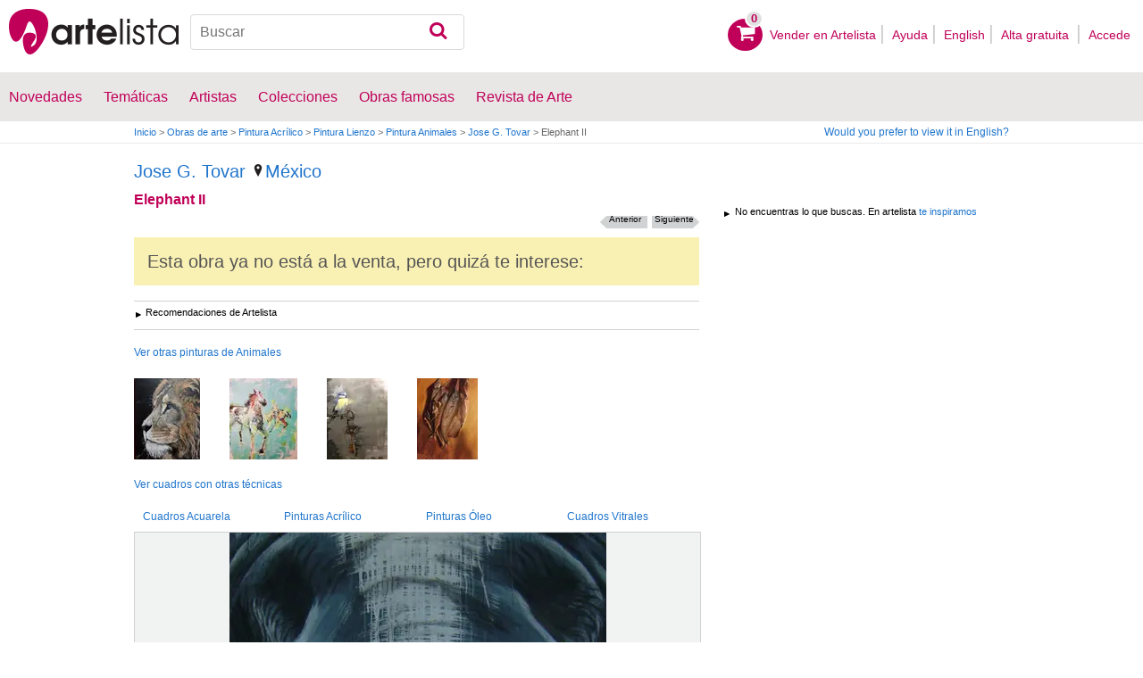

--- FILE ---
content_type: text/html; charset=utf-8
request_url: https://www.google.com/recaptcha/api2/aframe
body_size: 265
content:
<!DOCTYPE HTML><html><head><meta http-equiv="content-type" content="text/html; charset=UTF-8"></head><body><script nonce="orvniUNP8KUeK5adawvJOQ">/** Anti-fraud and anti-abuse applications only. See google.com/recaptcha */ try{var clients={'sodar':'https://pagead2.googlesyndication.com/pagead/sodar?'};window.addEventListener("message",function(a){try{if(a.source===window.parent){var b=JSON.parse(a.data);var c=clients[b['id']];if(c){var d=document.createElement('img');d.src=c+b['params']+'&rc='+(localStorage.getItem("rc::a")?sessionStorage.getItem("rc::b"):"");window.document.body.appendChild(d);sessionStorage.setItem("rc::e",parseInt(sessionStorage.getItem("rc::e")||0)+1);localStorage.setItem("rc::h",'1768967138415');}}}catch(b){}});window.parent.postMessage("_grecaptcha_ready", "*");}catch(b){}</script></body></html>

--- FILE ---
content_type: application/javascript; charset=utf-8
request_url: https://fundingchoicesmessages.google.com/f/AGSKWxWXhziqo23kizUAYyFNcBFLqyvsmoK9IrPlLh2MSHsSJRspgRq4Tk-2rxYeEQDiiQ_dG1qRO23EYuKArB2ldX3bkuvvKb5317GJloK61hdnBuvjwSGfdyvlc9Y74JA-qaK2aLgzFTB0lB7s2mHci6XCLPReud5fDQ98sSiHQ9B6otF1kIecUZWFI1hq/_/thumb-ads./ads-1./doubleclickplugin./yume_ad_library_/adsico2.
body_size: -1290
content:
window['41972490-fd9f-4bd2-a7e5-36f74e3c7efe'] = true;

--- FILE ---
content_type: text/javascript; charset=utf-8
request_url: https://res.art-cdn.com/19.2/js/responsive.js
body_size: 5795
content:
(function(A,G,v){typeof define=="function"&&define.amd?define(["jquery"],function(D){return v(D,A,G),D.mobile}):v(A.jQuery,A,G)})(this,document,function(A,G,v,D){(function(b,w,B,r){function t(d){for(;d&&typeof d.originalEvent!="undefined";)d=d.originalEvent;return d}function C(d){for(var l={},g,n;d;){g=b.data(d,m);for(n in g)g[n]&&(l[n]=l.hasVirtualBinding=!0);d=d.parentNode}return l}function H(){I&&(clearTimeout(I),I=0);I=setTimeout(function(){K=I=0;O.length=0;R=!1;L=!0},b.vmouse.resetTimerDuration)}
function z(d,l,g){var n;if(!(n=g&&g[d])){if(g=!g)a:{for(g=l.target;g;){if((n=b.data(g,m))&&(!d||n[d]))break a;g=g.parentNode}g=null}n=g}if(n){var q=l;g=q.type;q=b.Event(q);q.type=d;d=q.originalEvent;n=b.event.props;g.search(/^(mouse|click)/)>-1&&(n=M);if(d){var P=n.length;for(x;P;){var x=n[--P];q[x]=d[x]}}g.search(/mouse(down|up)|click/)>-1&&!q.which&&(q.which=1);if(g.search(/^touch/)!==-1&&(x=t(d),g=x.touches,x=x.changedTouches,d=g&&g.length?g[0]:x&&x.length?x[0]:r))for(g=0,n=u.length;g<n;g++)x=
u[g],q[x]=d[x];b(l.target).trigger(q)}return q}function E(d){var l=b.data(d.target,y),g;!(R||K&&K===l)&&(g=z("v"+d.type,d),g&&(g.isDefaultPrevented()&&d.preventDefault(),g.isPropagationStopped()&&d.stopPropagation(),g.isImmediatePropagationStopped()&&d.stopImmediatePropagation()))}function f(d){var l=t(d).touches;if(l&&l.length===1){var g=d.target;l=C(g);l.hasVirtualBinding&&(K=X++,b.data(g,y,K),I&&(clearTimeout(I),I=0),J=L=!1,g=t(d).touches[0],V=g.pageX,W=g.pageY,z("vmouseover",d,l),z("vmousedown",
d,l))}}function h(d){L||(J||z("vmousecancel",d,C(d.target)),J=!0,H())}function p(d){if(!L){var l=t(d).touches[0],g=J,n=b.vmouse.moveDistanceThreshold,q=C(d.target);(J=J||Math.abs(l.pageX-V)>n||Math.abs(l.pageY-W)>n)&&!g&&z("vmousecancel",d,q);z("vmousemove",d,q);H()}}function a(d){if(!L){L=!0;var l=C(d.target),g,n;z("vmouseup",d,l);J||(g=z("vclick",d,l),g&&g.isDefaultPrevented()&&(n=t(d).changedTouches[0],O.push({touchID:K,x:n.clientX,y:n.clientY}),R=!0));z("vmouseout",d,l);J=!1;H()}}function c(d){d=
b.data(d,m);var l;if(d)for(l in d)if(d[l])return!0;return!1}function e(){}function k(d){var l=d.substr(1);return{setup:function(){c(this)||b.data(this,m,{});b.data(this,m)[d]=!0;F[d]=(F[d]||0)+1;F[d]===1&&Q.bind(l,E);b(this).bind(l,e);S&&(F.touchstart=(F.touchstart||0)+1,F.touchstart===1&&Q.bind("touchstart",f).bind("touchend",a).bind("touchmove",p).bind("scroll",h))},teardown:function(){--F[d];F[d]||Q.unbind(l,E);S&&(--F.touchstart,F.touchstart||Q.unbind("touchstart",f).unbind("touchmove",p).unbind("touchend",
a).unbind("scroll",h));var g=b(this),n=b.data(this,m);n&&(n[d]=!1);g.unbind(l,e);c(this)||g.removeData(m)}}}var m="virtualMouseBindings",y="virtualTouchID";w="vmouseover vmousedown vmousemove vmouseup vclick vmouseout vmousecancel".split(" ");var u="clientX clientY pageX pageY screenX screenY".split(" "),M=b.event.props.concat(b.event.mouseHooks?b.event.mouseHooks.props:[]),F={},I=0,V=0,W=0,J=!1,O=[],R=!1,L=!1,S="addEventListener"in B,Q=b(B),X=1,K=0,T,N;b.vmouse={moveDistanceThreshold:10,clickDistanceThreshold:10,
resetTimerDuration:1500};for(N=0;N<w.length;N++)b.event.special[w[N]]=k(w[N]);S&&B.addEventListener("click",function(d){var l=O.length,g=d.target,n,q;if(l){var P=d.clientX;var x=d.clientY;T=b.vmouse.clickDistanceThreshold;for(n=g;n;){for(q=0;q<l;q++){var U=O[q];if(n===g&&Math.abs(U.x-P)<T&&Math.abs(U.y-x)<T||b.data(n,y)===U.touchID){d.preventDefault();d.stopPropagation();return}}n=n.parentNode}}},!0)})(A,G,v);A.mobile={};(function(b,w){w={touch:"ontouchend"in v};b.mobile.support=b.mobile.support||
{};b.extend(b.support,w);b.extend(b.mobile.support,w)})(A);(function(b,w,B){function r(f,h,p,a){var c=p.type;p.type=h;a?b.event.trigger(p,B,f):b.event.dispatch.call(f,p);p.type=c}var t=b(v),C=b.mobile.support.touch,H=C?"touchstart":"mousedown",z=C?"touchend":"mouseup",E=C?"touchmove":"mousemove";b.each("touchstart touchmove touchend tap taphold swipe swipeleft swiperight scrollstart scrollstop".split(" "),function(f,h){b.fn[h]=function(p){return p?this.bind(h,p):this.trigger(h)};b.attrFn&&(b.attrFn[h]=
!0)});b.event.special.scrollstart={enabled:!0,setup:function(){function f(c,e){p=e;r(h,p?"scrollstart":"scrollstop",c)}var h=this,p,a;b(h).bind("touchmove scroll",function(c){b.event.special.scrollstart.enabled&&(p||f(c,!0),clearTimeout(a),a=setTimeout(function(){f(c,!1)},50))})},teardown:function(){b(this).unbind("touchmove scroll")}};b.event.special.tap={tapholdThreshold:750,emitTapOnTaphold:!0,setup:function(){var f=this,h=b(f),p=!1;h.bind("vmousedown",function(a){function c(){clearTimeout(y)}
function e(){c();h.unbind("vclick",k).unbind("vmouseup",c);t.unbind("vmousecancel",e)}function k(u){e();p||m!==u.target?p&&u.preventDefault():r(f,"tap",u)}p=!1;if(a.which&&a.which!==1)return!1;var m=a.target;h.bind("vmouseup",c).bind("vclick",k);t.bind("vmousecancel",e);var y=setTimeout(function(){b.event.special.tap.emitTapOnTaphold||(p=!0);r(f,"taphold",b.Event("taphold",{target:m}))},b.event.special.tap.tapholdThreshold)})},teardown:function(){b(this).unbind("vmousedown").unbind("vclick").unbind("vmouseup");
t.unbind("vmousecancel")}};b.event.special.swipe={scrollSupressionThreshold:30,durationThreshold:1E3,horizontalDistanceThreshold:30,verticalDistanceThreshold:30,getLocation:function(f){var h=w.pageXOffset,p=w.pageYOffset,a=f.clientX,c=f.clientY;if(f.pageY===0&&Math.floor(c)>Math.floor(f.pageY)||f.pageX===0&&Math.floor(a)>Math.floor(f.pageX))a-=h,c-=p;else if(c<f.pageY-p||a<f.pageX-h)a=f.pageX-h,c=f.pageY-p;return{x:a,y:c}},start:function(f){var h=b.event.special.swipe.getLocation(f.originalEvent.touches?
f.originalEvent.touches[0]:f);return{time:(new Date).getTime(),coords:[h.x,h.y],origin:b(f.target)}},stop:function(f){f=b.event.special.swipe.getLocation(f.originalEvent.touches?f.originalEvent.touches[0]:f);return{time:(new Date).getTime(),coords:[f.x,f.y]}},handleSwipe:function(f,h,p,a){if(h.time-f.time<b.event.special.swipe.durationThreshold&&Math.abs(f.coords[0]-h.coords[0])>b.event.special.swipe.horizontalDistanceThreshold&&Math.abs(f.coords[1]-h.coords[1])<b.event.special.swipe.verticalDistanceThreshold){var c=
f.coords[0]>h.coords[0]?"swipeleft":"swiperight";return r(p,"swipe",b.Event("swipe",{target:a,swipestart:f,swipestop:h}),!0),r(p,c,b.Event(c,{target:a,swipestart:f,swipestop:h}),!0),!0}return!1},eventInProgress:!1,setup:function(){var f,h=this,p=b(h),a={};(f=b.data(this,"mobile-events"))||(f={length:0},b.data(this,"mobile-events",f));f.length++;f.swipe=a;a.start=function(c){if(!b.event.special.swipe.eventInProgress){b.event.special.swipe.eventInProgress=!0;var e,k=b.event.special.swipe.start(c),m=
c.target,y=!1;a.move=function(u){k&&!u.isDefaultPrevented()&&(e=b.event.special.swipe.stop(u),y||(y=b.event.special.swipe.handleSwipe(k,e,h,m),y&&(b.event.special.swipe.eventInProgress=!1)),Math.abs(k.coords[0]-e.coords[0])>b.event.special.swipe.scrollSupressionThreshold&&u.preventDefault())};a.stop=function(){y=!0;b.event.special.swipe.eventInProgress=!1;t.off(E,a.move);a.move=null};t.on(E,a.move).one(z,a.stop)}};p.on(H,a.start)},teardown:function(){var f,h;(f=b.data(this,"mobile-events"))&&(h=f.swipe,
delete f.swipe,f.length--,f.length===0&&b.removeData(this,"mobile-events"));h&&(h.start&&b(this).off(H,h.start),h.move&&t.off(E,h.move),h.stop&&t.off(z,h.stop))}};b.each({scrollstop:"scrollstart",taphold:"tap",swipeleft:"swipe.left",swiperight:"swipe.right"},function(f,h){b.event.special[f]={setup:function(){b(this).bind(h,b.noop)},teardown:function(){b(this).unbind(h)}}})})(A,this)});$.ajaxSetup({xhrFields:{withCredentials:!0}});
$(window).on("pageshow",function(){$("form.loading").removeClass("loading");$("button[type='submit']:disabled").prop("disabled",!1);window.grecaptcha&&grecaptcha.reset()}).on("load",function(){$("body").addClass("loaded")});
$(function(){$(document).on("click mouseup",".jsl, [data-jsl], [data-jsle]",function(a){if(a.type==="click"||a.which===2){var c=$(this),e=c.data("jsle");e=e?decodeURI(atob(e)):c.data("jsl");var k=c.data("target")||c.prop("target");if(!e){var m=$(c.find(".jsl-target")[0]||c.find("a")[0]);e=m.prop("href");k=k||m.prop("target")}e&&(e.startsWith("http")||(e=window.webOrigin+(e.startsWith("/")?e.substring(1):e)),c.is(a.target)||!$(a.target).is("a, .jsl, [data-jsl], [data-jsle], label, :input"))&&(a.preventDefault(),
a.stopPropagation(),a.type!=="click"||a.ctrlKey||a.shiftKey||k==="_blank"?window.open(e,"_blank",c.data("options")):location.href=e)}});var A=[],G=!1,v=!1;window.recaptchaOnLoad=function(){v=!0;A.forEach(D)};window.recaptchaResolved=function(a){var c=a.find(".recaptcha"),e=c.data("widget");c=!c.length||typeof e!=="undefined"&&grecaptcha.getResponse(e);a.find(".recaptcha-error").toggle(!c);return c};var D=function(a){v?a():(A.push(a),G||(G=!0,$.getScript("https://www.google.com/recaptcha/api.js?onload=recaptchaOnLoad&hl="+
$("html").attr("lang"))))},b=function(a){$(".recaptcha").filter(function(){return $(this).data("widget")===a}).closest("form").trigger("submit")};$(document).on("submit","form:has(.recaptcha)",function(a,c){var e=$(this),k=e.find(".recaptcha"),m=k.data("widget"),y=typeof m!=="undefined",u=y&&grecaptcha.getResponse(m);e.toggleClass("loading",!u).find(".recaptcha-error").hide();u||(a.preventDefault(),y?grecaptcha.execute(m):D(function(){try{m=grecaptcha.render(k[0],{sitekey:window.recaptchaSiteKey,
size:"invisible",callback:function(){b(m)},"expired-callback":function(){grecaptcha.reset(m)}}),k.data("widget",m),grecaptcha.execute(m)}catch(M){c||(grecaptcha.reset(m),e.trigger("submit",[!0]))}}),setTimeout(function(){e.removeClass("loading")},5E3))});$.fancybox&&$(".zoom").fancybox({margin:13,padding:5,onStart:function(){$("#header").css("z-index","0")},onClosed:function(){$("#header").css("z-index","9999")}});$("[data-dynamic]").each(function(){var a=$(this);a.load("/dynamic/"+a.data("dynamic"))});
window.mqAppends=$("[data-append][data-mq]").get();mqAppends.length&&$(window).resize(function(){for(var a={},c=mq(),e=0;e<mqAppends.length;e++){var k=mqAppends[e],m=k.getAttribute("data-append")||"default";a[m]||(a[m]=[]);a[m].push(k)}for(var y in a){var u=a[y],M=null;m=null;for(e=0;e<u.length;e++)k=u[e],$.trim(k.innerHTML)?M=k:$.inArray(c,k.getAttribute("data-mq").split(","))>=0&&(m=k);if(M&&m)for(e=M.childNodes;e.length;)m.appendChild(e[0])}}).resize();var w=$(window).scrollTop();$("header:first");
var B=$("#header-first"),r=B.height(),t;$(window).scroll(function(){var a=$(this).scrollTop();a<0&&(a=0);var c=a-w,e=parseInt(B.css("margin-top")||0)+-c;e>0?e=0:e<-r&&(e=-r);B.css("margin-top",e+"px").toggleClass("fixed",a>r&&e>-r);clearTimeout(t);a>r&&e<0&&e>-r&&(t=setTimeout(function(){var k=$(window).scrollTop();k===w&&B.animate({"margin-top":(c>0?-r:0)+"px"},{complete:function(){B.toggleClass("fixed",k>r&&parseInt(B.css("margin-top")||0)>-r)}})},500));w=a}).scroll();if(mq()==="desktop"){var C=
$("#header-fixed-bar");if(C.length){var H=C.position().top;$(window).scroll(function(){C.toggleClass("fixed",$(this).scrollTop()>H)}).scroll()}}var z=$(".mobile-menu-cont .submenu-toggle").click(function(a,c){a=$(this);var e=a.closest(".mobile-menu-cont");a.toggleClass("fa-up-dir fa-down-dir").next().stop(!0,!0).slideToggle(400,function(){var k=$(this).filter(":visible").find("input:text, input:password, input[type='email'], input[type='search'], input[type='number'], input[type='tel'], textarea").first().focus().closest("li");
k.length&&setTimeout(function(){e.animate({scrollTop:e.scrollTop()+k.position().top-parseInt(e.css("padding-top")||0)},200)},200)})});mq()==="mobile"&&z.toggleClass("fa-up-dir fa-down-dir");$(".menu-element-nolink").click(function(){$(this).next(".submenu-toggle").click()});$(".mobile-menu-toggle, .mobile-menu").click(function(a){if(!$(a.target).closest(".mobile-menu-cont").length){a=$(this);var c=a.data("menu");a=c?$("#"+c):a;a.toggleClass("active").hasClass("active")||(a.find(".fa-up-dir").toggleClass("fa-caret-up fa-down-dir"),
a.find(".submenu").css("display",""))}});$("body").on("swiperight swipeleft",function(a){var c=$(a.target);if(!$("#fancybox-content, .ui-dialog").is(":visible")&&!c.closest(".overflowed").length){a=a.type.replace("swipe","");var e=$(".mobile-menu.active.menu-"+a);if(e.length)c.closest(".mobile-menu-cont").length||e.find(".mobile-menu-close").click();else if(c=$(".mobile-menu:not(.active).menu-"+(a==="left"?"right":"left")),c.length){var k=c.prop("id");$(".mobile-menu-toggle").filter(function(){return $(this).data("menu")===
k}).click()}}});var E=$(".menu-general > li"),f=E.children("a, .menu-element-nolink");f.on("touchstart",function(a){var c=$(this),e=c.data("touches")||0;e||(a.preventDefault(),a.stopPropagation(),E.removeClass("active"),f.data("touches",0),c.data("touches",++e).parent().addClass("active"))});$("body").on("touchstart",function(a){E.hasClass("active")&&!$(a.target).closest(".menu-general .submenu, .menu-general > li").length&&(E.removeClass("active"),f.data("touches",0))});$(document).on("click",".share",
function(a){a.preventDefault();var c=$(this);a=c.closest(".share-cont");c.hasClass("share-url")?(a=$("<textarea>",{"class":"clipboard-input"}).appendTo("body").val(a.data("url")).focus().select(),document.execCommand("copy"),a.remove(),c.addClass("share-tooltip"),setTimeout(function(){c.removeClass("share-tooltip")},3900)):c.hasClass("share-api")?navigator.share?navigator.share({title:a.data("title"),text:a.data("text"),url:a.data("url")}):a.find(".share-url").click():window.open(c.prop("href"),"sharewindow",
"left=20,top=20,width=800,height=600,toolbar=0,resizable=1")});navigator.share&&$("body").addClass("can-share");$("#camino > h2").scroll(function(){$("#camino").toggleClass("overflowed",$(this).scrollLeft()>0)}).scroll();$(window).resize(function(){$("#camino > h2").scroll()});$(document).keyup(function(a){a.key==="Escape"&&$(".ventana-modal").is(":visible")&&closeBox()});var h=function(a,c){gtag("event","click",{event_category:a,event_label:c})};$(".js_subjects").click(function(){h("Filtros","subjects")});
$(".currency-select, .only-currency-select").click(function(){var a=$(this);a=a.hasClass("only-currency-select")?"currency":a.prop("id");var c=$("#language_visited").val(),e=$("#subdomain_visited").val();$("body").after('<div id="modal" style="display: none;"></div>');$.get(c+"selector.php?option="+a+"&subdomain="+e,function(k){$("#modal").html(k)});a={resizable:!1,modal:!0,autoOpen:!1,open:function(k,m){$(".ui-dialog-titlebar").hide()}};mq()==="mobile"?a.width="95%":(a.minHeight=300,a.minWidth=600);
$("#modal").dialog(a);setTimeout(function(){$("#modal").dialog("open")},100);return!1});$(document).on("click",".ui-widget-overlay",function(){$("#modal").dialog("close")});$(".view-modal-box").click(function(a){a.preventDefault();a=$(this);a.next(".fa:visible").click().length||(a=$("#"+a.prop("rel")),a.is(":visible")?closeBox():($(".overlay").remove(),$("<div/>",{"class":"overlay"}).on("click",closeBox).appendTo("body"),a.fadeIn(300,function(){$(this).find("input:first").focus()})))});$("button[data-modal]").click(function(){$.fancybox({href:location.pathname.replace(/^(\/[a-z]{2})?\/.*/,
"$1")+"/landing/modal.php?t="+$(this).data("modal")})});var p=$("#language_visited").val();$(".trackevent").click(function(){h("Header",$(this).attr("id"))});$("#popular_subjects_view").click(function(){$("#popular_subjects").show();$("#popular_subjects_view").css("font-weight","bold");$(".no_popular_subjects").css("font-weight","normal");return!1});$(".no_popular_subjects").click(function(){var a=$("#cookie_domain").val();createCookie("color","0",-1,a);createCookie("discount","0",-1,a);createCookie("format",
"0",-1,a);createCookie("size","0",-1,a)});$(".singleProductPurchaseButton").click(function(a){a.preventDefault();$.ajax({type:"POST",cache:!1,url:p+"cartpci/addtocart.php",data:{id_artwork:$(this).data("id")},success:function(c){c=JSON.parse(c);$.fancybox(c.html,{margin:5});$("#itemCartsNumber").html(c.itemsCart);h("Listado","addToCart")}})})});
function mq(){return(window.getComputedStyle&&document.body?window.getComputedStyle(document.body,":after").getPropertyValue("content").replace(/["'\s]/g,""):null)||(window.innerWidth<1E3?"mobile":"desktop")}function createCookie(A,G,v,D){if(v){var b=new Date;b.setTime(b.getTime()+v*24*60*60*1E3);v="; expires="+b.toUTCString()}else v="";D.indexOf(".")!==0&&(D="."+D);document.cookie=A+"="+G+v+"; path=/; domain="+D}function closeBox(){$(".ventana-modal").fadeOut(100);$(".overlay").remove()};